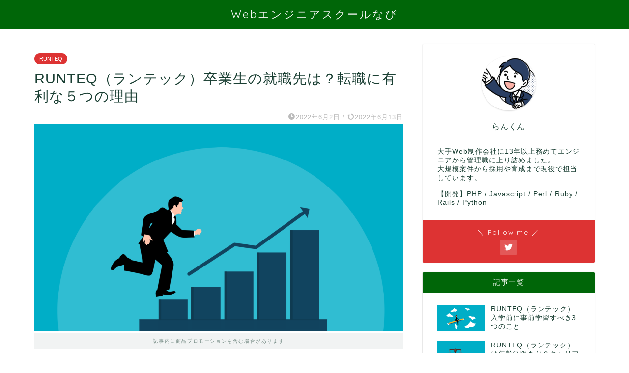

--- FILE ---
content_type: text/html; charset=UTF-8
request_url: https://runteq.if-dining.jp/find-work/
body_size: 20421
content:
<!DOCTYPE html>
<html lang="ja">
<head prefix="og: http://ogp.me/ns# fb: http://ogp.me/ns/fb# article: http://ogp.me/ns/article#">
<meta charset="utf-8">
<meta http-equiv="X-UA-Compatible" content="IE=edge">
<meta name="viewport" content="width=device-width, initial-scale=1">
<!-- ここからOGP -->
<meta property="og:type" content="blog">
<meta property="og:title" content="RUNTEQ（ランテック）卒業生の就職先は？転職に有利な５つの理由｜Webエンジニアスクールなび"> 
<meta property="og:url" content="https://runteq.if-dining.jp/find-work/"> 
<meta property="og:description" content="RUNTEQ（ランテック）卒業生の就職先は？転職に有利な５つの理由について解説します。"> 
<meta property="og:image" content="https://runteq.if-dining.jp/wp-content/uploads/2022/06/success.png">
<meta property="og:site_name" content="Webエンジニアスクールなび">
<meta property="fb:admins" content="">
<meta name="twitter:card" content="summary_large_image">
<meta name="twitter:site" content="@runteqbloger">
<!-- ここまでOGP --> 

<meta name="description" itemprop="description" content="RUNTEQ（ランテック）卒業生の就職先は？転職に有利な５つの理由について解説します。" >
<link rel="shortcut icon" href="https://runteq.if-dining.jp/wp-content/themes/jin/favicon.ico">
<link rel="canonical" href="https://runteq.if-dining.jp/find-work/">
<title>RUNTEQ（ランテック）卒業生の就職先は？転職に有利な５つの理由｜Webエンジニアスクールなび</title>
<meta name='robots' content='max-image-preview:large' />
<link rel='dns-prefetch' href='//ajax.googleapis.com' />
<link rel='dns-prefetch' href='//cdnjs.cloudflare.com' />
<link rel='dns-prefetch' href='//use.fontawesome.com' />
<link rel="alternate" type="application/rss+xml" title="Webエンジニアスクールなび &raquo; フィード" href="https://runteq.if-dining.jp/feed/" />
<link rel="alternate" type="application/rss+xml" title="Webエンジニアスクールなび &raquo; コメントフィード" href="https://runteq.if-dining.jp/comments/feed/" />
<link rel="alternate" type="application/rss+xml" title="Webエンジニアスクールなび &raquo; RUNTEQ（ランテック）卒業生の就職先は？転職に有利な５つの理由 のコメントのフィード" href="https://runteq.if-dining.jp/find-work/feed/" />
<link rel="alternate" title="oEmbed (JSON)" type="application/json+oembed" href="https://runteq.if-dining.jp/wp-json/oembed/1.0/embed?url=https%3A%2F%2Frunteq.if-dining.jp%2Ffind-work%2F" />
<link rel="alternate" title="oEmbed (XML)" type="text/xml+oembed" href="https://runteq.if-dining.jp/wp-json/oembed/1.0/embed?url=https%3A%2F%2Frunteq.if-dining.jp%2Ffind-work%2F&#038;format=xml" />
<style id='wp-img-auto-sizes-contain-inline-css' type='text/css'>
img:is([sizes=auto i],[sizes^="auto," i]){contain-intrinsic-size:3000px 1500px}
/*# sourceURL=wp-img-auto-sizes-contain-inline-css */
</style>
<style id='wp-emoji-styles-inline-css' type='text/css'>

	img.wp-smiley, img.emoji {
		display: inline !important;
		border: none !important;
		box-shadow: none !important;
		height: 1em !important;
		width: 1em !important;
		margin: 0 0.07em !important;
		vertical-align: -0.1em !important;
		background: none !important;
		padding: 0 !important;
	}
/*# sourceURL=wp-emoji-styles-inline-css */
</style>
<style id='wp-block-library-inline-css' type='text/css'>
:root{--wp-block-synced-color:#7a00df;--wp-block-synced-color--rgb:122,0,223;--wp-bound-block-color:var(--wp-block-synced-color);--wp-editor-canvas-background:#ddd;--wp-admin-theme-color:#007cba;--wp-admin-theme-color--rgb:0,124,186;--wp-admin-theme-color-darker-10:#006ba1;--wp-admin-theme-color-darker-10--rgb:0,107,160.5;--wp-admin-theme-color-darker-20:#005a87;--wp-admin-theme-color-darker-20--rgb:0,90,135;--wp-admin-border-width-focus:2px}@media (min-resolution:192dpi){:root{--wp-admin-border-width-focus:1.5px}}.wp-element-button{cursor:pointer}:root .has-very-light-gray-background-color{background-color:#eee}:root .has-very-dark-gray-background-color{background-color:#313131}:root .has-very-light-gray-color{color:#eee}:root .has-very-dark-gray-color{color:#313131}:root .has-vivid-green-cyan-to-vivid-cyan-blue-gradient-background{background:linear-gradient(135deg,#00d084,#0693e3)}:root .has-purple-crush-gradient-background{background:linear-gradient(135deg,#34e2e4,#4721fb 50%,#ab1dfe)}:root .has-hazy-dawn-gradient-background{background:linear-gradient(135deg,#faaca8,#dad0ec)}:root .has-subdued-olive-gradient-background{background:linear-gradient(135deg,#fafae1,#67a671)}:root .has-atomic-cream-gradient-background{background:linear-gradient(135deg,#fdd79a,#004a59)}:root .has-nightshade-gradient-background{background:linear-gradient(135deg,#330968,#31cdcf)}:root .has-midnight-gradient-background{background:linear-gradient(135deg,#020381,#2874fc)}:root{--wp--preset--font-size--normal:16px;--wp--preset--font-size--huge:42px}.has-regular-font-size{font-size:1em}.has-larger-font-size{font-size:2.625em}.has-normal-font-size{font-size:var(--wp--preset--font-size--normal)}.has-huge-font-size{font-size:var(--wp--preset--font-size--huge)}.has-text-align-center{text-align:center}.has-text-align-left{text-align:left}.has-text-align-right{text-align:right}.has-fit-text{white-space:nowrap!important}#end-resizable-editor-section{display:none}.aligncenter{clear:both}.items-justified-left{justify-content:flex-start}.items-justified-center{justify-content:center}.items-justified-right{justify-content:flex-end}.items-justified-space-between{justify-content:space-between}.screen-reader-text{border:0;clip-path:inset(50%);height:1px;margin:-1px;overflow:hidden;padding:0;position:absolute;width:1px;word-wrap:normal!important}.screen-reader-text:focus{background-color:#ddd;clip-path:none;color:#444;display:block;font-size:1em;height:auto;left:5px;line-height:normal;padding:15px 23px 14px;text-decoration:none;top:5px;width:auto;z-index:100000}html :where(.has-border-color){border-style:solid}html :where([style*=border-top-color]){border-top-style:solid}html :where([style*=border-right-color]){border-right-style:solid}html :where([style*=border-bottom-color]){border-bottom-style:solid}html :where([style*=border-left-color]){border-left-style:solid}html :where([style*=border-width]){border-style:solid}html :where([style*=border-top-width]){border-top-style:solid}html :where([style*=border-right-width]){border-right-style:solid}html :where([style*=border-bottom-width]){border-bottom-style:solid}html :where([style*=border-left-width]){border-left-style:solid}html :where(img[class*=wp-image-]){height:auto;max-width:100%}:where(figure){margin:0 0 1em}html :where(.is-position-sticky){--wp-admin--admin-bar--position-offset:var(--wp-admin--admin-bar--height,0px)}@media screen and (max-width:600px){html :where(.is-position-sticky){--wp-admin--admin-bar--position-offset:0px}}

/*# sourceURL=wp-block-library-inline-css */
</style><style id='wp-block-heading-inline-css' type='text/css'>
h1:where(.wp-block-heading).has-background,h2:where(.wp-block-heading).has-background,h3:where(.wp-block-heading).has-background,h4:where(.wp-block-heading).has-background,h5:where(.wp-block-heading).has-background,h6:where(.wp-block-heading).has-background{padding:1.25em 2.375em}h1.has-text-align-left[style*=writing-mode]:where([style*=vertical-lr]),h1.has-text-align-right[style*=writing-mode]:where([style*=vertical-rl]),h2.has-text-align-left[style*=writing-mode]:where([style*=vertical-lr]),h2.has-text-align-right[style*=writing-mode]:where([style*=vertical-rl]),h3.has-text-align-left[style*=writing-mode]:where([style*=vertical-lr]),h3.has-text-align-right[style*=writing-mode]:where([style*=vertical-rl]),h4.has-text-align-left[style*=writing-mode]:where([style*=vertical-lr]),h4.has-text-align-right[style*=writing-mode]:where([style*=vertical-rl]),h5.has-text-align-left[style*=writing-mode]:where([style*=vertical-lr]),h5.has-text-align-right[style*=writing-mode]:where([style*=vertical-rl]),h6.has-text-align-left[style*=writing-mode]:where([style*=vertical-lr]),h6.has-text-align-right[style*=writing-mode]:where([style*=vertical-rl]){rotate:180deg}
/*# sourceURL=https://runteq.if-dining.jp/wp-includes/blocks/heading/style.min.css */
</style>
<style id='wp-block-list-inline-css' type='text/css'>
ol,ul{box-sizing:border-box}:root :where(.wp-block-list.has-background){padding:1.25em 2.375em}
/*# sourceURL=https://runteq.if-dining.jp/wp-includes/blocks/list/style.min.css */
</style>
<style id='wp-block-embed-inline-css' type='text/css'>
.wp-block-embed.alignleft,.wp-block-embed.alignright,.wp-block[data-align=left]>[data-type="core/embed"],.wp-block[data-align=right]>[data-type="core/embed"]{max-width:360px;width:100%}.wp-block-embed.alignleft .wp-block-embed__wrapper,.wp-block-embed.alignright .wp-block-embed__wrapper,.wp-block[data-align=left]>[data-type="core/embed"] .wp-block-embed__wrapper,.wp-block[data-align=right]>[data-type="core/embed"] .wp-block-embed__wrapper{min-width:280px}.wp-block-cover .wp-block-embed{min-height:240px;min-width:320px}.wp-block-embed{overflow-wrap:break-word}.wp-block-embed :where(figcaption){margin-bottom:1em;margin-top:.5em}.wp-block-embed iframe{max-width:100%}.wp-block-embed__wrapper{position:relative}.wp-embed-responsive .wp-has-aspect-ratio .wp-block-embed__wrapper:before{content:"";display:block;padding-top:50%}.wp-embed-responsive .wp-has-aspect-ratio iframe{bottom:0;height:100%;left:0;position:absolute;right:0;top:0;width:100%}.wp-embed-responsive .wp-embed-aspect-21-9 .wp-block-embed__wrapper:before{padding-top:42.85%}.wp-embed-responsive .wp-embed-aspect-18-9 .wp-block-embed__wrapper:before{padding-top:50%}.wp-embed-responsive .wp-embed-aspect-16-9 .wp-block-embed__wrapper:before{padding-top:56.25%}.wp-embed-responsive .wp-embed-aspect-4-3 .wp-block-embed__wrapper:before{padding-top:75%}.wp-embed-responsive .wp-embed-aspect-1-1 .wp-block-embed__wrapper:before{padding-top:100%}.wp-embed-responsive .wp-embed-aspect-9-16 .wp-block-embed__wrapper:before{padding-top:177.77%}.wp-embed-responsive .wp-embed-aspect-1-2 .wp-block-embed__wrapper:before{padding-top:200%}
/*# sourceURL=https://runteq.if-dining.jp/wp-includes/blocks/embed/style.min.css */
</style>
<style id='wp-block-group-inline-css' type='text/css'>
.wp-block-group{box-sizing:border-box}:where(.wp-block-group.wp-block-group-is-layout-constrained){position:relative}
/*# sourceURL=https://runteq.if-dining.jp/wp-includes/blocks/group/style.min.css */
</style>
<style id='wp-block-paragraph-inline-css' type='text/css'>
.is-small-text{font-size:.875em}.is-regular-text{font-size:1em}.is-large-text{font-size:2.25em}.is-larger-text{font-size:3em}.has-drop-cap:not(:focus):first-letter{float:left;font-size:8.4em;font-style:normal;font-weight:100;line-height:.68;margin:.05em .1em 0 0;text-transform:uppercase}body.rtl .has-drop-cap:not(:focus):first-letter{float:none;margin-left:.1em}p.has-drop-cap.has-background{overflow:hidden}:root :where(p.has-background){padding:1.25em 2.375em}:where(p.has-text-color:not(.has-link-color)) a{color:inherit}p.has-text-align-left[style*="writing-mode:vertical-lr"],p.has-text-align-right[style*="writing-mode:vertical-rl"]{rotate:180deg}
/*# sourceURL=https://runteq.if-dining.jp/wp-includes/blocks/paragraph/style.min.css */
</style>
<style id='wp-block-quote-inline-css' type='text/css'>
.wp-block-quote{box-sizing:border-box;overflow-wrap:break-word}.wp-block-quote.is-large:where(:not(.is-style-plain)),.wp-block-quote.is-style-large:where(:not(.is-style-plain)){margin-bottom:1em;padding:0 1em}.wp-block-quote.is-large:where(:not(.is-style-plain)) p,.wp-block-quote.is-style-large:where(:not(.is-style-plain)) p{font-size:1.5em;font-style:italic;line-height:1.6}.wp-block-quote.is-large:where(:not(.is-style-plain)) cite,.wp-block-quote.is-large:where(:not(.is-style-plain)) footer,.wp-block-quote.is-style-large:where(:not(.is-style-plain)) cite,.wp-block-quote.is-style-large:where(:not(.is-style-plain)) footer{font-size:1.125em;text-align:right}.wp-block-quote>cite{display:block}
/*# sourceURL=https://runteq.if-dining.jp/wp-includes/blocks/quote/style.min.css */
</style>
<style id='global-styles-inline-css' type='text/css'>
:root{--wp--preset--aspect-ratio--square: 1;--wp--preset--aspect-ratio--4-3: 4/3;--wp--preset--aspect-ratio--3-4: 3/4;--wp--preset--aspect-ratio--3-2: 3/2;--wp--preset--aspect-ratio--2-3: 2/3;--wp--preset--aspect-ratio--16-9: 16/9;--wp--preset--aspect-ratio--9-16: 9/16;--wp--preset--color--black: #000000;--wp--preset--color--cyan-bluish-gray: #abb8c3;--wp--preset--color--white: #ffffff;--wp--preset--color--pale-pink: #f78da7;--wp--preset--color--vivid-red: #cf2e2e;--wp--preset--color--luminous-vivid-orange: #ff6900;--wp--preset--color--luminous-vivid-amber: #fcb900;--wp--preset--color--light-green-cyan: #7bdcb5;--wp--preset--color--vivid-green-cyan: #00d084;--wp--preset--color--pale-cyan-blue: #8ed1fc;--wp--preset--color--vivid-cyan-blue: #0693e3;--wp--preset--color--vivid-purple: #9b51e0;--wp--preset--gradient--vivid-cyan-blue-to-vivid-purple: linear-gradient(135deg,rgb(6,147,227) 0%,rgb(155,81,224) 100%);--wp--preset--gradient--light-green-cyan-to-vivid-green-cyan: linear-gradient(135deg,rgb(122,220,180) 0%,rgb(0,208,130) 100%);--wp--preset--gradient--luminous-vivid-amber-to-luminous-vivid-orange: linear-gradient(135deg,rgb(252,185,0) 0%,rgb(255,105,0) 100%);--wp--preset--gradient--luminous-vivid-orange-to-vivid-red: linear-gradient(135deg,rgb(255,105,0) 0%,rgb(207,46,46) 100%);--wp--preset--gradient--very-light-gray-to-cyan-bluish-gray: linear-gradient(135deg,rgb(238,238,238) 0%,rgb(169,184,195) 100%);--wp--preset--gradient--cool-to-warm-spectrum: linear-gradient(135deg,rgb(74,234,220) 0%,rgb(151,120,209) 20%,rgb(207,42,186) 40%,rgb(238,44,130) 60%,rgb(251,105,98) 80%,rgb(254,248,76) 100%);--wp--preset--gradient--blush-light-purple: linear-gradient(135deg,rgb(255,206,236) 0%,rgb(152,150,240) 100%);--wp--preset--gradient--blush-bordeaux: linear-gradient(135deg,rgb(254,205,165) 0%,rgb(254,45,45) 50%,rgb(107,0,62) 100%);--wp--preset--gradient--luminous-dusk: linear-gradient(135deg,rgb(255,203,112) 0%,rgb(199,81,192) 50%,rgb(65,88,208) 100%);--wp--preset--gradient--pale-ocean: linear-gradient(135deg,rgb(255,245,203) 0%,rgb(182,227,212) 50%,rgb(51,167,181) 100%);--wp--preset--gradient--electric-grass: linear-gradient(135deg,rgb(202,248,128) 0%,rgb(113,206,126) 100%);--wp--preset--gradient--midnight: linear-gradient(135deg,rgb(2,3,129) 0%,rgb(40,116,252) 100%);--wp--preset--font-size--small: 13px;--wp--preset--font-size--medium: 20px;--wp--preset--font-size--large: 36px;--wp--preset--font-size--x-large: 42px;--wp--preset--spacing--20: 0.44rem;--wp--preset--spacing--30: 0.67rem;--wp--preset--spacing--40: 1rem;--wp--preset--spacing--50: 1.5rem;--wp--preset--spacing--60: 2.25rem;--wp--preset--spacing--70: 3.38rem;--wp--preset--spacing--80: 5.06rem;--wp--preset--shadow--natural: 6px 6px 9px rgba(0, 0, 0, 0.2);--wp--preset--shadow--deep: 12px 12px 50px rgba(0, 0, 0, 0.4);--wp--preset--shadow--sharp: 6px 6px 0px rgba(0, 0, 0, 0.2);--wp--preset--shadow--outlined: 6px 6px 0px -3px rgb(255, 255, 255), 6px 6px rgb(0, 0, 0);--wp--preset--shadow--crisp: 6px 6px 0px rgb(0, 0, 0);}:where(.is-layout-flex){gap: 0.5em;}:where(.is-layout-grid){gap: 0.5em;}body .is-layout-flex{display: flex;}.is-layout-flex{flex-wrap: wrap;align-items: center;}.is-layout-flex > :is(*, div){margin: 0;}body .is-layout-grid{display: grid;}.is-layout-grid > :is(*, div){margin: 0;}:where(.wp-block-columns.is-layout-flex){gap: 2em;}:where(.wp-block-columns.is-layout-grid){gap: 2em;}:where(.wp-block-post-template.is-layout-flex){gap: 1.25em;}:where(.wp-block-post-template.is-layout-grid){gap: 1.25em;}.has-black-color{color: var(--wp--preset--color--black) !important;}.has-cyan-bluish-gray-color{color: var(--wp--preset--color--cyan-bluish-gray) !important;}.has-white-color{color: var(--wp--preset--color--white) !important;}.has-pale-pink-color{color: var(--wp--preset--color--pale-pink) !important;}.has-vivid-red-color{color: var(--wp--preset--color--vivid-red) !important;}.has-luminous-vivid-orange-color{color: var(--wp--preset--color--luminous-vivid-orange) !important;}.has-luminous-vivid-amber-color{color: var(--wp--preset--color--luminous-vivid-amber) !important;}.has-light-green-cyan-color{color: var(--wp--preset--color--light-green-cyan) !important;}.has-vivid-green-cyan-color{color: var(--wp--preset--color--vivid-green-cyan) !important;}.has-pale-cyan-blue-color{color: var(--wp--preset--color--pale-cyan-blue) !important;}.has-vivid-cyan-blue-color{color: var(--wp--preset--color--vivid-cyan-blue) !important;}.has-vivid-purple-color{color: var(--wp--preset--color--vivid-purple) !important;}.has-black-background-color{background-color: var(--wp--preset--color--black) !important;}.has-cyan-bluish-gray-background-color{background-color: var(--wp--preset--color--cyan-bluish-gray) !important;}.has-white-background-color{background-color: var(--wp--preset--color--white) !important;}.has-pale-pink-background-color{background-color: var(--wp--preset--color--pale-pink) !important;}.has-vivid-red-background-color{background-color: var(--wp--preset--color--vivid-red) !important;}.has-luminous-vivid-orange-background-color{background-color: var(--wp--preset--color--luminous-vivid-orange) !important;}.has-luminous-vivid-amber-background-color{background-color: var(--wp--preset--color--luminous-vivid-amber) !important;}.has-light-green-cyan-background-color{background-color: var(--wp--preset--color--light-green-cyan) !important;}.has-vivid-green-cyan-background-color{background-color: var(--wp--preset--color--vivid-green-cyan) !important;}.has-pale-cyan-blue-background-color{background-color: var(--wp--preset--color--pale-cyan-blue) !important;}.has-vivid-cyan-blue-background-color{background-color: var(--wp--preset--color--vivid-cyan-blue) !important;}.has-vivid-purple-background-color{background-color: var(--wp--preset--color--vivid-purple) !important;}.has-black-border-color{border-color: var(--wp--preset--color--black) !important;}.has-cyan-bluish-gray-border-color{border-color: var(--wp--preset--color--cyan-bluish-gray) !important;}.has-white-border-color{border-color: var(--wp--preset--color--white) !important;}.has-pale-pink-border-color{border-color: var(--wp--preset--color--pale-pink) !important;}.has-vivid-red-border-color{border-color: var(--wp--preset--color--vivid-red) !important;}.has-luminous-vivid-orange-border-color{border-color: var(--wp--preset--color--luminous-vivid-orange) !important;}.has-luminous-vivid-amber-border-color{border-color: var(--wp--preset--color--luminous-vivid-amber) !important;}.has-light-green-cyan-border-color{border-color: var(--wp--preset--color--light-green-cyan) !important;}.has-vivid-green-cyan-border-color{border-color: var(--wp--preset--color--vivid-green-cyan) !important;}.has-pale-cyan-blue-border-color{border-color: var(--wp--preset--color--pale-cyan-blue) !important;}.has-vivid-cyan-blue-border-color{border-color: var(--wp--preset--color--vivid-cyan-blue) !important;}.has-vivid-purple-border-color{border-color: var(--wp--preset--color--vivid-purple) !important;}.has-vivid-cyan-blue-to-vivid-purple-gradient-background{background: var(--wp--preset--gradient--vivid-cyan-blue-to-vivid-purple) !important;}.has-light-green-cyan-to-vivid-green-cyan-gradient-background{background: var(--wp--preset--gradient--light-green-cyan-to-vivid-green-cyan) !important;}.has-luminous-vivid-amber-to-luminous-vivid-orange-gradient-background{background: var(--wp--preset--gradient--luminous-vivid-amber-to-luminous-vivid-orange) !important;}.has-luminous-vivid-orange-to-vivid-red-gradient-background{background: var(--wp--preset--gradient--luminous-vivid-orange-to-vivid-red) !important;}.has-very-light-gray-to-cyan-bluish-gray-gradient-background{background: var(--wp--preset--gradient--very-light-gray-to-cyan-bluish-gray) !important;}.has-cool-to-warm-spectrum-gradient-background{background: var(--wp--preset--gradient--cool-to-warm-spectrum) !important;}.has-blush-light-purple-gradient-background{background: var(--wp--preset--gradient--blush-light-purple) !important;}.has-blush-bordeaux-gradient-background{background: var(--wp--preset--gradient--blush-bordeaux) !important;}.has-luminous-dusk-gradient-background{background: var(--wp--preset--gradient--luminous-dusk) !important;}.has-pale-ocean-gradient-background{background: var(--wp--preset--gradient--pale-ocean) !important;}.has-electric-grass-gradient-background{background: var(--wp--preset--gradient--electric-grass) !important;}.has-midnight-gradient-background{background: var(--wp--preset--gradient--midnight) !important;}.has-small-font-size{font-size: var(--wp--preset--font-size--small) !important;}.has-medium-font-size{font-size: var(--wp--preset--font-size--medium) !important;}.has-large-font-size{font-size: var(--wp--preset--font-size--large) !important;}.has-x-large-font-size{font-size: var(--wp--preset--font-size--x-large) !important;}
/*# sourceURL=global-styles-inline-css */
</style>

<style id='classic-theme-styles-inline-css' type='text/css'>
/*! This file is auto-generated */
.wp-block-button__link{color:#fff;background-color:#32373c;border-radius:9999px;box-shadow:none;text-decoration:none;padding:calc(.667em + 2px) calc(1.333em + 2px);font-size:1.125em}.wp-block-file__button{background:#32373c;color:#fff;text-decoration:none}
/*# sourceURL=/wp-includes/css/classic-themes.min.css */
</style>
<link rel='stylesheet' id='toc-screen-css' href='https://runteq.if-dining.jp/wp-content/plugins/table-of-contents-plus/screen.min.css?ver=2309' type='text/css' media='all' />
<link rel='stylesheet' id='parent-style-css' href='https://runteq.if-dining.jp/wp-content/themes/jin/style.css?ver=6.9' type='text/css' media='all' />
<link rel='stylesheet' id='theme-style-css' href='https://runteq.if-dining.jp/wp-content/themes/jin-child/style.css?ver=6.9' type='text/css' media='all' />
<link rel='stylesheet' id='fontawesome-style-css' href='https://use.fontawesome.com/releases/v5.6.3/css/all.css?ver=6.9' type='text/css' media='all' />
<link rel='stylesheet' id='swiper-style-css' href='https://cdnjs.cloudflare.com/ajax/libs/Swiper/4.0.7/css/swiper.min.css?ver=6.9' type='text/css' media='all' />
<link rel="https://api.w.org/" href="https://runteq.if-dining.jp/wp-json/" /><link rel="alternate" title="JSON" type="application/json" href="https://runteq.if-dining.jp/wp-json/wp/v2/posts/58" /><link rel='shortlink' href='https://runteq.if-dining.jp/?p=58' />
	<style type="text/css">
		#wrapper {
			background-color: #fff;
			background-image: url();
					}

		.related-entry-headline-text span:before,
		#comment-title span:before,
		#reply-title span:before {
			background-color: #006608;
			border-color: #006608 !important;
		}

		#breadcrumb:after,
		#page-top a {
			background-color: #006608;
		}

		footer {
			background-color: #006608;
		}

		.footer-inner a,
		#copyright,
		#copyright-center {
			border-color: #fff !important;
			color: #fff !important;
		}

		#footer-widget-area {
			border-color: #fff !important;
		}

		.page-top-footer a {
			color: #006608 !important;
		}

		#breadcrumb ul li,
		#breadcrumb ul li a {
			color: #006608 !important;
		}

		body,
		a,
		a:link,
		a:visited,
		.my-profile,
		.widgettitle,
		.tabBtn-mag label {
			color: #1a3f33;
		}

		a:hover {
			color: #008db7;
		}

		.widget_nav_menu ul>li>a:before,
		.widget_categories ul>li>a:before,
		.widget_pages ul>li>a:before,
		.widget_recent_entries ul>li>a:before,
		.widget_archive ul>li>a:before,
		.widget_archive form:after,
		.widget_categories form:after,
		.widget_nav_menu ul>li>ul.sub-menu>li>a:before,
		.widget_categories ul>li>.children>li>a:before,
		.widget_pages ul>li>.children>li>a:before,
		.widget_nav_menu ul>li>ul.sub-menu>li>ul.sub-menu li>a:before,
		.widget_categories ul>li>.children>li>.children li>a:before,
		.widget_pages ul>li>.children>li>.children li>a:before {
			color: #006608;
		}

		.widget_nav_menu ul .sub-menu .sub-menu li a:before {
			background-color: #1a3f33 !important;
		}
		.d--labeling-act-border{
			border-color: rgba(26,63,51,0.18);
		}
		.c--labeling-act.d--labeling-act-solid{
			background-color: rgba(26,63,51,0.06);
		}
		.a--labeling-act{
			color: rgba(26,63,51,0.6);
		}
		.a--labeling-small-act span{
			background-color: rgba(26,63,51,0.21);
		}


		footer .footer-widget,
		footer .footer-widget a,
		footer .footer-widget ul li,
		.footer-widget.widget_nav_menu ul>li>a:before,
		.footer-widget.widget_categories ul>li>a:before,
		.footer-widget.widget_recent_entries ul>li>a:before,
		.footer-widget.widget_pages ul>li>a:before,
		.footer-widget.widget_archive ul>li>a:before,
		footer .widget_tag_cloud .tagcloud a:before {
			color: #fff !important;
			border-color: #fff !important;
		}

		footer .footer-widget .widgettitle {
			color: #fff !important;
			border-color: #dd3333 !important;
		}

		footer .widget_nav_menu ul .children .children li a:before,
		footer .widget_categories ul .children .children li a:before,
		footer .widget_nav_menu ul .sub-menu .sub-menu li a:before {
			background-color: #fff !important;
		}

		#drawernav a:hover,
		.post-list-title,
		#prev-next p,
		#toc_container .toc_list li a {
			color: #1a3f33 !important;
		}

		#header-box {
			background-color: #006608;
		}

		@media (min-width: 768px) {

			#header-box .header-box10-bg:before,
			#header-box .header-box11-bg:before {
				border-radius: 2px;
			}
		}

		@media (min-width: 768px) {
			.top-image-meta {
				margin-top: calc(0px - 30px);
			}
		}

		@media (min-width: 1200px) {
			.top-image-meta {
				margin-top: calc(0px);
			}
		}

		.pickup-contents:before {
			background-color: #006608 !important;
		}

		.main-image-text {
			color: #555;
		}

		.main-image-text-sub {
			color: #555;
		}

		@media (min-width: 481px) {
			#site-info {
				padding-top: 15px !important;
				padding-bottom: 15px !important;
			}
		}

		#site-info span a {
			color: #f4f4f4 !important;
		}

		#headmenu .headsns .line a svg {
			fill: #f4f4f4 !important;
		}

		#headmenu .headsns a,
		#headmenu {
			color: #f4f4f4 !important;
			border-color: #f4f4f4 !important;
		}

		.profile-follow .line-sns a svg {
			fill: #006608 !important;
		}

		.profile-follow .line-sns a:hover svg {
			fill: #dd3333 !important;
		}

		.profile-follow a {
			color: #006608 !important;
			border-color: #006608 !important;
		}

		.profile-follow a:hover,
		#headmenu .headsns a:hover {
			color: #dd3333 !important;
			border-color: #dd3333 !important;
		}

		.search-box:hover {
			color: #dd3333 !important;
			border-color: #dd3333 !important;
		}

		#header #headmenu .headsns .line a:hover svg {
			fill: #dd3333 !important;
		}

		.cps-icon-bar,
		#navtoggle:checked+.sp-menu-open .cps-icon-bar {
			background-color: #f4f4f4;
		}

		#nav-container {
			background-color: #fff;
		}

		.menu-box .menu-item svg {
			fill: #f4f4f4;
		}

		#drawernav ul.menu-box>li>a,
		#drawernav2 ul.menu-box>li>a,
		#drawernav3 ul.menu-box>li>a,
		#drawernav4 ul.menu-box>li>a,
		#drawernav5 ul.menu-box>li>a,
		#drawernav ul.menu-box>li.menu-item-has-children:after,
		#drawernav2 ul.menu-box>li.menu-item-has-children:after,
		#drawernav3 ul.menu-box>li.menu-item-has-children:after,
		#drawernav4 ul.menu-box>li.menu-item-has-children:after,
		#drawernav5 ul.menu-box>li.menu-item-has-children:after {
			color: #f4f4f4 !important;
		}

		#drawernav ul.menu-box li a,
		#drawernav2 ul.menu-box li a,
		#drawernav3 ul.menu-box li a,
		#drawernav4 ul.menu-box li a,
		#drawernav5 ul.menu-box li a {
			font-size: 14px !important;
		}

		#drawernav3 ul.menu-box>li {
			color: #1a3f33 !important;
		}

		#drawernav4 .menu-box>.menu-item>a:after,
		#drawernav3 .menu-box>.menu-item>a:after,
		#drawernav .menu-box>.menu-item>a:after {
			background-color: #f4f4f4 !important;
		}

		#drawernav2 .menu-box>.menu-item:hover,
		#drawernav5 .menu-box>.menu-item:hover {
			border-top-color: #006608 !important;
		}

		.cps-info-bar a {
			background-color: #ffcd44 !important;
		}

		@media (min-width: 768px) {
			.post-list-mag .post-list-item:not(:nth-child(2n)) {
				margin-right: 2.6%;
			}
		}

		@media (min-width: 768px) {

			#tab-1:checked~.tabBtn-mag li [for="tab-1"]:after,
			#tab-2:checked~.tabBtn-mag li [for="tab-2"]:after,
			#tab-3:checked~.tabBtn-mag li [for="tab-3"]:after,
			#tab-4:checked~.tabBtn-mag li [for="tab-4"]:after {
				border-top-color: #006608 !important;
			}

			.tabBtn-mag label {
				border-bottom-color: #006608 !important;
			}
		}

		#tab-1:checked~.tabBtn-mag li [for="tab-1"],
		#tab-2:checked~.tabBtn-mag li [for="tab-2"],
		#tab-3:checked~.tabBtn-mag li [for="tab-3"],
		#tab-4:checked~.tabBtn-mag li [for="tab-4"],
		#prev-next a.next:after,
		#prev-next a.prev:after,
		.more-cat-button a:hover span:before {
			background-color: #006608 !important;
		}


		.swiper-slide .post-list-cat,
		.post-list-mag .post-list-cat,
		.post-list-mag3col .post-list-cat,
		.post-list-mag-sp1col .post-list-cat,
		.swiper-pagination-bullet-active,
		.pickup-cat,
		.post-list .post-list-cat,
		#breadcrumb .bcHome a:hover span:before,
		.popular-item:nth-child(1) .pop-num,
		.popular-item:nth-child(2) .pop-num,
		.popular-item:nth-child(3) .pop-num {
			background-color: #dd3333 !important;
		}

		.sidebar-btn a,
		.profile-sns-menu {
			background-color: #dd3333 !important;
		}

		.sp-sns-menu a,
		.pickup-contents-box a:hover .pickup-title {
			border-color: #006608 !important;
			color: #006608 !important;
		}

		.pro-line svg {
			fill: #006608 !important;
		}

		.cps-post-cat a,
		.meta-cat,
		.popular-cat {
			background-color: #dd3333 !important;
			border-color: #dd3333 !important;
		}

		.tagicon,
		.tag-box a,
		#toc_container .toc_list>li,
		#toc_container .toc_title {
			color: #006608 !important;
		}

		.widget_tag_cloud a::before {
			color: #1a3f33 !important;
		}

		.tag-box a,
		#toc_container:before {
			border-color: #006608 !important;
		}

		.cps-post-cat a:hover {
			color: #008db7 !important;
		}

		.pagination li:not([class*="current"]) a:hover,
		.widget_tag_cloud a:hover {
			background-color: #006608 !important;
		}

		.pagination li:not([class*="current"]) a:hover {
			opacity: 0.5 !important;
		}

		.pagination li.current a {
			background-color: #006608 !important;
			border-color: #006608 !important;
		}

		.nextpage a:hover span {
			color: #006608 !important;
			border-color: #006608 !important;
		}

		.cta-content:before {
			background-color: #6FBFCA !important;
		}

		.cta-text,
		.info-title {
			color: #fff !important;
		}

		#footer-widget-area.footer_style1 .widgettitle {
			border-color: #dd3333 !important;
		}

		.sidebar_style1 .widgettitle,
		.sidebar_style5 .widgettitle {
			border-color: #006608 !important;
		}

		.sidebar_style2 .widgettitle,
		.sidebar_style4 .widgettitle,
		.sidebar_style6 .widgettitle,
		#home-bottom-widget .widgettitle,
		#home-top-widget .widgettitle,
		#post-bottom-widget .widgettitle,
		#post-top-widget .widgettitle {
			background-color: #006608 !important;
		}

		#home-bottom-widget .widget_search .search-box input[type="submit"],
		#home-top-widget .widget_search .search-box input[type="submit"],
		#post-bottom-widget .widget_search .search-box input[type="submit"],
		#post-top-widget .widget_search .search-box input[type="submit"] {
			background-color: #dd3333 !important;
		}

		.tn-logo-size {
			font-size: 160% !important;
		}

		@media (min-width: 481px) {
			.tn-logo-size img {
				width: calc(160%*0.5) !important;
			}
		}

		@media (min-width: 768px) {
			.tn-logo-size img {
				width: calc(160%*2.2) !important;
			}
		}

		@media (min-width: 1200px) {
			.tn-logo-size img {
				width: 160% !important;
			}
		}

		.sp-logo-size {
			font-size: 100% !important;
		}

		.sp-logo-size img {
			width: 100% !important;
		}

		.cps-post-main ul>li:before,
		.cps-post-main ol>li:before {
			background-color: #dd3333 !important;
		}

		.profile-card .profile-title {
			background-color: #006608 !important;
		}

		.profile-card {
			border-color: #006608 !important;
		}

		.cps-post-main a {
			color: #008db7;
		}

		.cps-post-main .marker {
			background: -webkit-linear-gradient(transparent 60%, #ffcedb 0%);
			background: linear-gradient(transparent 60%, #ffcedb 0%);
		}

		.cps-post-main .marker2 {
			background: -webkit-linear-gradient(transparent 60%, #a9eaf2 0%);
			background: linear-gradient(transparent 60%, #a9eaf2 0%);
		}

		.cps-post-main .jic-sc {
			color: #e9546b;
		}


		.simple-box1 {
			border-color: #ef9b9b !important;
		}

		.simple-box2 {
			border-color: #f2bf7d !important;
		}

		.simple-box3 {
			border-color: #b5e28a !important;
		}

		.simple-box4 {
			border-color: #7badd8 !important;
		}

		.simple-box4:before {
			background-color: #7badd8;
		}

		.simple-box5 {
			border-color: #e896c7 !important;
		}

		.simple-box5:before {
			background-color: #e896c7;
		}

		.simple-box6 {
			background-color: #fffdef !important;
		}

		.simple-box7 {
			border-color: #def1f9 !important;
		}

		.simple-box7:before {
			background-color: #def1f9 !important;
		}

		.simple-box8 {
			border-color: #96ddc1 !important;
		}

		.simple-box8:before {
			background-color: #96ddc1 !important;
		}

		.simple-box9:before {
			background-color: #e1c0e8 !important;
		}

		.simple-box9:after {
			border-color: #e1c0e8 #e1c0e8 #fff #fff !important;
		}

		.kaisetsu-box1:before,
		.kaisetsu-box1-title {
			background-color: #ff7449 !important;
		}

		.kaisetsu-box2 {
			border-color: #89c2f4 !important;
		}

		.kaisetsu-box2-title {
			background-color: #89c2f4 !important;
		}

		.kaisetsu-box4 {
			border-color: #ea91a9 !important;
		}

		.kaisetsu-box4-title {
			background-color: #ea91a9 !important;
		}

		.kaisetsu-box5:before {
			background-color: #57b3ba !important;
		}

		.kaisetsu-box5-title {
			background-color: #57b3ba !important;
		}

		.concept-box1 {
			border-color: #85db8f !important;
		}

		.concept-box1:after {
			background-color: #85db8f !important;
		}

		.concept-box1:before {
			content: "ポイント" !important;
			color: #85db8f !important;
		}

		.concept-box2 {
			border-color: #f7cf6a !important;
		}

		.concept-box2:after {
			background-color: #f7cf6a !important;
		}

		.concept-box2:before {
			content: "注意点" !important;
			color: #f7cf6a !important;
		}

		.concept-box3 {
			border-color: #86cee8 !important;
		}

		.concept-box3:after {
			background-color: #86cee8 !important;
		}

		.concept-box3:before {
			content: "良い例" !important;
			color: #86cee8 !important;
		}

		.concept-box4 {
			border-color: #ed8989 !important;
		}

		.concept-box4:after {
			background-color: #ed8989 !important;
		}

		.concept-box4:before {
			content: "悪い例" !important;
			color: #ed8989 !important;
		}

		.concept-box5 {
			border-color: #9e9e9e !important;
		}

		.concept-box5:after {
			background-color: #9e9e9e !important;
		}

		.concept-box5:before {
			content: "参考" !important;
			color: #9e9e9e !important;
		}

		.concept-box6 {
			border-color: #8eaced !important;
		}

		.concept-box6:after {
			background-color: #8eaced !important;
		}

		.concept-box6:before {
			content: "メモ" !important;
			color: #8eaced !important;
		}

		.innerlink-box1,
		.blog-card {
			border-color: #73bc9b !important;
		}

		.innerlink-box1-title {
			background-color: #73bc9b !important;
			border-color: #73bc9b !important;
		}

		.innerlink-box1:before,
		.blog-card-hl-box {
			background-color: #73bc9b !important;
		}

		.concept-box1:before,
		.concept-box2:before,
		.concept-box3:before,
		.concept-box4:before,
		.concept-box5:before,
		.concept-box6:before {
			background-color: #fff;
			background-image: url();
		}

		.concept-box1:after,
		.concept-box2:after,
		.concept-box3:after,
		.concept-box4:after,
		.concept-box5:after,
		.concept-box6:after {
			border-color: #fff;
			border-image: url() 27 23 / 50px 30px / 1rem round space0 / 5px 5px;
		}

		.jin-ac-box01-title::after {
			color: #006608;
		}

		.color-button01 a,
		.color-button01 a:hover,
		.color-button01:before {
			background-color: #008db7 !important;
		}

		.top-image-btn-color a,
		.top-image-btn-color a:hover,
		.top-image-btn-color:before {
			background-color: #dd3333 !important;
		}

		.color-button02 a,
		.color-button02 a:hover,
		.color-button02:before {
			background-color: #d9333f !important;
		}

		.color-button01-big a,
		.color-button01-big a:hover,
		.color-button01-big:before {
			background-color: #3296d1 !important;
		}

		.color-button01-big a,
		.color-button01-big:before {
			border-radius: 5px !important;
		}

		.color-button01-big a {
			padding-top: 20px !important;
			padding-bottom: 20px !important;
		}

		.color-button02-big a,
		.color-button02-big a:hover,
		.color-button02-big:before {
			background-color: #83d159 !important;
		}

		.color-button02-big a,
		.color-button02-big:before {
			border-radius: 5px !important;
		}

		.color-button02-big a {
			padding-top: 20px !important;
			padding-bottom: 20px !important;
		}

		.color-button01-big {
			width: 75% !important;
		}

		.color-button02-big {
			width: 75% !important;
		}

		.top-image-btn-color:before,
		.color-button01:before,
		.color-button02:before,
		.color-button01-big:before,
		.color-button02-big:before {
			bottom: -1px;
			left: -1px;
			width: 100%;
			height: 100%;
			border-radius: 6px;
			box-shadow: 0px 1px 5px 0px rgba(0, 0, 0, 0.25);
			-webkit-transition: all .4s;
			transition: all .4s;
		}

		.top-image-btn-color a:hover,
		.color-button01 a:hover,
		.color-button02 a:hover,
		.color-button01-big a:hover,
		.color-button02-big a:hover {
			-webkit-transform: translateY(2px);
			transform: translateY(2px);
			-webkit-filter: brightness(0.95);
			filter: brightness(0.95);
		}

		.top-image-btn-color:hover:before,
		.color-button01:hover:before,
		.color-button02:hover:before,
		.color-button01-big:hover:before,
		.color-button02-big:hover:before {
			-webkit-transform: translateY(2px);
			transform: translateY(2px);
			box-shadow: none !important;
		}

		.h2-style01 h2,
		.h2-style02 h2:before,
		.h2-style03 h2,
		.h2-style04 h2:before,
		.h2-style05 h2,
		.h2-style07 h2:before,
		.h2-style07 h2:after,
		.h3-style03 h3:before,
		.h3-style02 h3:before,
		.h3-style05 h3:before,
		.h3-style07 h3:before,
		.h2-style08 h2:after,
		.h2-style10 h2:before,
		.h2-style10 h2:after,
		.h3-style02 h3:after,
		.h4-style02 h4:before {
			background-color: #006608 !important;
		}

		.h3-style01 h3,
		.h3-style04 h3,
		.h3-style05 h3,
		.h3-style06 h3,
		.h4-style01 h4,
		.h2-style02 h2,
		.h2-style08 h2,
		.h2-style08 h2:before,
		.h2-style09 h2,
		.h4-style03 h4 {
			border-color: #006608 !important;
		}

		.h2-style05 h2:before {
			border-top-color: #006608 !important;
		}

		.h2-style06 h2:before,
		.sidebar_style3 .widgettitle:after {
			background-image: linear-gradient(-45deg,
					transparent 25%,
					#006608 25%,
					#006608 50%,
					transparent 50%,
					transparent 75%,
					#006608 75%,
					#006608);
		}

		.jin-h2-icons.h2-style02 h2 .jic:before,
		.jin-h2-icons.h2-style04 h2 .jic:before,
		.jin-h2-icons.h2-style06 h2 .jic:before,
		.jin-h2-icons.h2-style07 h2 .jic:before,
		.jin-h2-icons.h2-style08 h2 .jic:before,
		.jin-h2-icons.h2-style09 h2 .jic:before,
		.jin-h2-icons.h2-style10 h2 .jic:before,
		.jin-h3-icons.h3-style01 h3 .jic:before,
		.jin-h3-icons.h3-style02 h3 .jic:before,
		.jin-h3-icons.h3-style03 h3 .jic:before,
		.jin-h3-icons.h3-style04 h3 .jic:before,
		.jin-h3-icons.h3-style05 h3 .jic:before,
		.jin-h3-icons.h3-style06 h3 .jic:before,
		.jin-h3-icons.h3-style07 h3 .jic:before,
		.jin-h4-icons.h4-style01 h4 .jic:before,
		.jin-h4-icons.h4-style02 h4 .jic:before,
		.jin-h4-icons.h4-style03 h4 .jic:before,
		.jin-h4-icons.h4-style04 h4 .jic:before {
			color: #006608;
		}

		@media all and (-ms-high-contrast:none) {

			*::-ms-backdrop,
			.color-button01:before,
			.color-button02:before,
			.color-button01-big:before,
			.color-button02-big:before {
				background-color: #595857 !important;
			}
		}

		.jin-lp-h2 h2,
		.jin-lp-h2 h2 {
			background-color: transparent !important;
			border-color: transparent !important;
			color: #1a3f33 !important;
		}

		.jincolumn-h3style2 {
			border-color: #006608 !important;
		}

		.jinlph2-style1 h2:first-letter {
			color: #006608 !important;
		}

		.jinlph2-style2 h2,
		.jinlph2-style3 h2 {
			border-color: #006608 !important;
		}

		.jin-photo-title .jin-fusen1-down,
		.jin-photo-title .jin-fusen1-even,
		.jin-photo-title .jin-fusen1-up {
			border-left-color: #006608;
		}

		.jin-photo-title .jin-fusen2,
		.jin-photo-title .jin-fusen3 {
			background-color: #006608;
		}

		.jin-photo-title .jin-fusen2:before,
		.jin-photo-title .jin-fusen3:before {
			border-top-color: #006608;
		}

		.has-huge-font-size {
			font-size: 42px !important;
		}

		.has-large-font-size {
			font-size: 36px !important;
		}

		.has-medium-font-size {
			font-size: 20px !important;
		}

		.has-normal-font-size {
			font-size: 16px !important;
		}

		.has-small-font-size {
			font-size: 13px !important;
		}
	</style>
		<style type="text/css" id="wp-custom-css">
			/*********************************
* タイムライン
*********************************/
.timeline-box {
  margin-bottom: 20px;
  border: 1px solid #ccc; /* 枠なしの場合消す */
  border-radius: 4px;
  padding: 16px 5px;
  box-sizing: border-box;
}
 
.timeline-box *{
  box-sizing: border-box;
}
 
.timeline-box .timeline {
  list-style: none;
  padding: 0;
  margin: 0;
}
 
.timeline-title {
  font-weight: bold;
  font-size: 1.1em;
  text-align: center;
}
 
.timeline > li {
  margin-bottom: 60px;
}
 
.timeline > li.timeline-item {
  overflow: hidden;
  margin: 0;
  position: relative;
}
 
.timeline-item-label {
  width: 110px;
  float: left;
  padding-top: 18px;
  text-align: right;
  padding-right: 1em;
  font-size: 14px;
}
 
.timeline-item-title {
  font-weight: bold;
}
 
.timeline-item-content {
  width: calc(100% - 110px);
  float: left;
  padding: .8em 1.4em;
  border-left: 3px #e5e5d1 solid;
}
 
.timeline-item:before {
  content: '';
  width: 12px;
  height: 12px;
  background: #6fc173;
  position: absolute;
  left: 130px;
  top: 24px;
  border-radius: 100%;
}
 
/* for Smartphone */
@media screen and (max-width: 480px) {
  .timeline-box .timeline {
    padding-left: 10px;
	border: 0;
	padding: 16px 0px 16px 10px ;
	//font-size: smaller;
  }
 
  .timeline > li.timeline-item {
    overflow: visible;
    border-left: 3px #e5e5d1 solid;
  }
 
  .timeline-item-label {
    width: auto;
    float: none;
    text-align: left;
    padding-left: 4px;
  }
 
  .timeline-item-content {
    width: auto;
    padding: 4px;
    float: none;
    border: none;
  }
 
  .timeline-item::before {
    left: -12px;
    top: 19px;
    width: 21px;
    height: 21px;
  }
}

.wp-block-jin-gb-block-rich-button {
	padding-top: 15px;
}

.toc_title{
	padding-top: 20px !important;
}

strong{
	color: #990000;
}
.toc_list > li > ul{
	margin-bottom: 0 !important;
}		</style>
			
<!--カエレバCSS-->
<!--アプリーチCSS-->

<!-- Global site tag (gtag.js) - Google Analytics -->
<script async src="https://www.googletagmanager.com/gtag/js?id=G-ZFPPJ72SQM"></script>
<script>
  window.dataLayer = window.dataLayer || [];
  function gtag(){dataLayer.push(arguments);}
  gtag('js', new Date());

  gtag('config', 'G-ZFPPJ72SQM');
</script>
</head>
<body class="wp-singular post-template-default single single-post postid-58 single-format-standard wp-theme-jin wp-child-theme-jin-child" id="nofont-style">
<div id="wrapper">

		
	<div id="scroll-content" class="animate">
	
		<!--ヘッダー-->

								
<div id="header-box" class="tn_on header-box animate">
	<div id="header" class="header-type2 header animate">
		
		<div id="site-info" class="ef">
												<span class="tn-logo-size"><a href='https://runteq.if-dining.jp/' title='Webエンジニアスクールなび' rel='home'>Webエンジニアスクールなび</a></span>
									</div>

	
		
	</div>
	
		
</div>

		
		
		<!--ヘッダー-->

		<div class="clearfix"></div>

			
														
		
	<div id="contents">

		<!--メインコンテンツ-->
			<main id="main-contents" class="main-contents article_style2 animate" itemprop="mainContentOfPage">
				
								
				<section class="cps-post-box hentry">
																	<article class="cps-post">
							<header class="cps-post-header">
																<span class="cps-post-cat category-runteq" itemprop="keywords"><a href="https://runteq.if-dining.jp/category/runteq/" style="background-color:!important;">RUNTEQ</a></span>
																																 
																																								<h1 class="cps-post-title entry-title" itemprop="headline">RUNTEQ（ランテック）卒業生の就職先は？転職に有利な５つの理由</h1>
								<div class="cps-post-meta vcard">
									<span class="writer fn" itemprop="author" itemscope itemtype="https://schema.org/Person"><span itemprop="name">user</span></span>
									<span class="cps-post-date-box">
												<span class="cps-post-date"><i class="jic jin-ifont-watch" aria-hidden="true"></i>&nbsp;<time class="entry-date date published" datetime="2022-06-02T17:55:04+09:00">2022年6月2日</time></span>
	<span class="timeslash"> /</span>
	<time class="entry-date date updated" datetime="2022-06-13T22:21:33+09:00"><span class="cps-post-date"><i class="jic jin-ifont-reload" aria-hidden="true"></i>&nbsp;2022年6月13日</span></time>
										</span>
								</div>
								
							</header>
																																													<div class="cps-post-thumb" itemscope itemtype="https://schema.org/ImageObject">
												<img src="https://runteq.if-dining.jp/wp-content/uploads/2022/06/success-1280x720.png" class="attachment-large_size size-large_size wp-post-image" alt="" width ="700" height ="393" decoding="async" fetchpriority="high" srcset="https://runteq.if-dining.jp/wp-content/uploads/2022/06/success-1280x720.png 1280w, https://runteq.if-dining.jp/wp-content/uploads/2022/06/success-320x180.png 320w, https://runteq.if-dining.jp/wp-content/uploads/2022/06/success-640x360.png 640w, https://runteq.if-dining.jp/wp-content/uploads/2022/06/success-1280x720.png 856w" sizes="(max-width: 1280px) 100vw, 1280px" />											</div>
																																									
							 
														 
														<div class="c--labeling-act d--labeling-act-solid"><span class="a--labeling-act">記事内に商品プロモーションを含む場合があります</span></div>
																												
							<div class="cps-post-main-box">
								<div class="cps-post-main    h2-style01 h3-style01 h4-style01 entry-content  " itemprop="articleBody">

									<div class="clearfix"></div>
	
									
<p>RUNTEQ（ランテック）は、<strong>Web</strong><strong>エンジニア就職のためのプログラミングスクール</strong>です。</p>



<p>他のスクールと比べてもコスパがよく、実践的なWeb系開発スキルを身につけられるので、いま注目されています。</p>



<p>本記事では、RUNTEQ卒業生の主な就職先や、RUNTEQが転職に有利な５つの理由について詳しくご紹介します。</p>



<div class="wp-block-jin-gb-block-chat-block balloon-box balloon-left clearfix has-ccc-ballon has-efefef-bgballon"><div class="balloon-icon"><img decoding="async" src="https://runteq.if-dining.jp/wp-content/uploads/2022/06/icon.png"/></div><span class="icon-name">らんくん</span><div class="balloon-serif"><div class="balloon-content">
<p>大手Web制作会社に13年以上務めてエンジニアから管理職に上り詰めました。<br>大規模案件から採用や育成まで現役で担当しています。<br>【開発】PHP / Javascript / Perl / Ruby / Rails / Python</p>
</div></div></div>



<p>「無料キャリア相談会」でキャリアアドバイザーへ、RUNTEQに関するご質問はもちろん、Webエンジニア転職をする上でのご不安やお悩みをご相談ください。</p>



<p class="has-text-align-center has-vivid-red-color has-text-color">＼参加者限定特典あり／</p>



<div class="wp-block-jin-gb-block-box simple-box1">
<p><span class="marker"><strong>過去最大級の50,000円キャッシュバックキャンペーン実施中！</strong></span></p>



<p>RUNTEQに関するご質問はもちろん、Webエンジニア転職をする上でのご不安やお悩みも大歓迎です。</p>



<div class="wp-block-jin-gb-block-rich-button jin-flexbox"><div class="jin-shortcode-button jsb-visual-flat jsb-hover-down"><a style="border-radius:50px;background-color:#f26a6a;background:linear-gradient(107.61deg, #f26a6a 7.99%,  91.12%)" href="https://px.a8.net/svt/ejp?a8mat=3NC9NP+6CMUYQ+4RCW+5Z6WY">無料キャリア相談会を詳しくみる</a><img decoding="async" border="0" width="1" height="1" alt="" src="https://www17.a8.net/0.gif?a8mat=3NC9NP+6CMUYQ+4RCW+5Z6WY"/></div></div>
</div>



<h2 class="wp-block-heading">RUNTEQ（ランテック）とは</h2>



<p>RUNTEQ（ランテック）は「開発現場が求めるレベルに到達できる」Webエンジニア就職のためのプログラミングスクールです。</p>



<p>創業以来、すべての転職成功者のWeb系開発企業の内定率が「98%」と実績豊富！</p>



<p>Web系開発のノウハウを詰め込んだエンジニア発オンラインスクールなので、<strong>Web</strong><strong>エンジニアに本当に必要とされるスキルを学ぶことができる</strong>実践型プログラミングスクールです。</p>



<div class="video"><iframe width="560" height="315" src="https://www.youtube.com/embed/kCBAPUQZdAU" title="YouTube video player" frameborder="0" allow="accelerometer; autoplay; clipboard-write; encrypted-media; gyroscope; picture-in-picture" allowfullscreen=""></iframe></div>



<h2 class="wp-block-heading">RUNTEQ（ランテック）卒業生の主な就職先</h2>



<p>RUNTEQ（ランテック）卒業生の主な就職先をご紹介します。</p>



<ul class="wp-block-list"><li>チームラボ株式会社</li><li>株式会社SARAH</li><li>株式会社iCARE</li><li>株式会社Gracia</li><li>株式会社TRIVE GROUP</li><li>ツクリンク株式会社</li><li>株式会社SENRI</li><li>株式会社farmo</li><li>株式会社Relic</li><li>株式会社estie</li><li>しくみ製作所株式会社</li><li>株式会社ギグー</li><li>株式会社palan</li><li>株式会社スタートアップテクノロジー</li></ul>



<p>RUNTEQ（ランテック）卒業生は、自社開発ベンチャー企業への就職が多い傾向にあるようです。</p>



<p>RUNTEQ（ランテック）はより実践的なプログラミングを学べるので、即戦力となるエンジニアを募集している自社開発ベンチャー企業に重宝されています。</p>



<h2 class="wp-block-heading">RUNTEQ（ランテック）が転職に有利な５つの理由</h2>



<p>RUNTEQ（ランテック）は創業以来、すべての転職成功者のWeb系開発企業の内定率が「98%」と実績豊富です。</p>



<p>そこでなぜRUNTEQ（ランテック）が転職に有利なのか、5つの理由にまとめてみました。</p>



<div class="wp-block-jin-gb-block-box simple-box7">
<ul class="wp-block-list" id="block-53f6d7fd-d7d2-47c0-ba19-5cc2988f8391"><li>圧倒的な学習量800～1,000時間</li><li>サービス運用まで見据えた完全オリジナルのポートフォリオ作成サポート</li><li>困った時に何でも相談できるキャリアトレーナー制度</li><li>未経験からの転職でも安心のサポート</li><li>就職活動中もコミュニティでサポート</li></ul>
</div>



<p>それぞれ詳しく解説します。</p>



<h3 class="wp-block-heading">圧倒的な学習量800～1,000時間</h3>



<ul class="wp-block-list"><li>自走力を養うための答えを教えない学習方針</li><li>開発現場のノウハウを詰め込んだ課題解決型のカリキュラム</li><li>リモートワークでも活躍できる質問力が身に付く</li></ul>



<p>約９ヶ月/1000時間以上の実践的な学習を通して、自走力を身に着けることで開発現場に求められるスキルが身に付きます。</p>



<h3 class="wp-block-heading">サービス運用まで見据えた完全オリジナルのポートフォリオ作成サポート</h3>



<ul class="wp-block-list"><li>現役エンジニアによるER図、画面設計、実装などの技術サポート</li><li>マーケティング観点からポートフォリオの企画レビュー、アイディア出しをサポート</li></ul>



<p>ポートフォリオコンテスト3連勝中のRUNTEQによるアイデア出しから実装・運用まで徹底的にポートフォリオ作成の支援をします。</p>



<h3 class="wp-block-heading">困った時に何でも相談できるキャリアトレーナー制度</h3>



<ul class="wp-block-list"><li>学習計画表の作成、進捗サポート</li><li>月2回のオンライン面談で技術、学習方法、就活に関する相談ができる</li></ul>



<p>その他にも同期や現役エンジニアと交流できる活発なコミュニティ、Web業界について知ることのできるオンラインイベントも開催しています。</p>



<p>受講開始からキャリアサポートまで専属のキャリアトレーナーが一貫してサポート。</p>



<p>最大9ヶ月間の学習継続と就職活動はキャリアトレーナーとご自身の強み・弱みを明確にすることでゴールが近づきます。</p>



<h3 class="wp-block-heading">未経験からの転職でも安心のサポート</h3>



<p>ただ求人をご紹介するだけではなく、履歴書や職務経歴書の作成から面接対策まで丁寧にサポートいたします。</p>



<p>未経験からの転職でも安心して就職活動に臨めます。</p>



<p>学習計画表を作成したり希望制度に月2回のオンライン面談も行うなどエンジニアになる目標を途中で挫折しないように支援します。</p>



<p>→<a href="https://runteq.if-dining.jp/age-limit/" data-type="URL" data-id="https://runteq.if-dining.jp/age-limit/">RUNTEQ（ランテック）は年齢制限あり？キャリアサポートは35歳まで</a></p>



<figure class="wp-block-embed is-type-wp-embed is-provider-runteqで目指せ年収-100-万円up！ wp-block-embed-runteqで目指せ年収-100-万円up！"><div class="wp-block-embed__wrapper">
<a href="https://runteq.if-dining.jp/age-limit/" class="blog-card"><div class="blog-card-hl-box"><i class="jic jin-ifont-post"></i><span class="blog-card-hl"></span></div><div class="blog-card-box"><div class="blog-card-thumbnail"><img decoding="async" src="https://runteq.if-dining.jp/wp-content/uploads/2022/06/judgment-6823792_1280-1-320x180.png" class="blog-card-thumb-image wp-post-image" alt="" width ="162" height ="91" /></div><div class="blog-card-content"><span class="blog-card-title">RUNTEQ（ランテック）は年齢制限あり？キャリアサポートは35歳まで</span><span class="blog-card-excerpt">
Webエンジニア就職のためのプログラミングスクール「RUNTEQ（ランテック）」は年齢制限があるのでしょうか？



結論から言うと、...</span></div></div></a>
</div></figure>



<h3 class="wp-block-heading">就職活動中もコミュニティでサポート</h3>



<p>現役エンジニアの卒業生や同期と交流できるイベントも開催しています。また、卒業後も無期限でコミュニティへの参加が可能です。</p>



<p>エンジニアに就職した卒業生がコミュニティに残ることで、受講生は就活のことや現場の仕事について話を聞くことができます。</p>



<h2 class="wp-block-heading">RUNTEQ（ランテック）卒業生満足度アンケート</h2>



<p>公式サイトに掲載されているRUNTEQ卒業生の満足度アンケートをご紹介します。</p>



<h3 class="wp-block-heading">RUNTEQを受講してカリキュラム・サポート・指導内容はいかがでしたか？</h3>



<ul class="wp-block-list"><li>大変満足：73%</li><li>やや満足：27%</li></ul>



<h3 class="wp-block-heading">その理由を教えてください</h3>



<blockquote class="wp-block-quote is-layout-flow wp-block-quote-is-layout-flow"><p>ただ道具の使い方だけを教えるのではなく、実装する上で重要な点を教えて貰えた。<br>(例: ログの追い方、エラーが発生した際の原因の切り分け方、一次情報の大切さ)</p></blockquote>



<blockquote class="wp-block-quote is-layout-flow wp-block-quote-is-layout-flow"><p>実践的なカリキュラム内容、充実しているコミュニティでした。プログラミングの学習だけではなく、スタートアップ業界に特化しているおかげでその周辺の知識、カルチャーを触れる貴重なコミュニティだと思います。</p></blockquote>



<blockquote class="wp-block-quote is-layout-flow wp-block-quote-is-layout-flow"><p>現職は未経験エンジニアの採用は今までありませんでしたが、「珍しいポートフォリオだったので、興味が湧いた」と評価していただき、書類選考を通過、面接に進むことができました。</p></blockquote>



<blockquote class="wp-block-quote is-layout-flow wp-block-quote-is-layout-flow"><p>カリキュラムが自分で考えて実装を進めていくものであり、現場の開発の流れにそっていたため実際の業務で大変役に立ちました。また質問や就職のサポートも丁寧に答えていただき充実していました。</p></blockquote>



<blockquote class="wp-block-quote is-layout-flow wp-block-quote-is-layout-flow"><p>純粋な独学では気づくのが難しい「点ではなく、つながりを理解すること」を実践できた。講師面談時にこちらのQに対してAを返すのではなく、気づくためのヒントに留めるなどしてもらえたことで結果的に答えまで導き出すことができ、その後のアウトプットにも活かせた。</p></blockquote>



<blockquote class="wp-block-quote is-layout-flow wp-block-quote-is-layout-flow"><p>Webエンジニアとして現場で求められるプログラミングのスキルだけでなく、働く姿勢や業界のカルチャーを教えてもらえた。さらに転職支援も充実していた。また学習コミュニティで横のつながりをつくることができ、そのネットワークは就職後も大変役立っている。</p></blockquote>



<blockquote class="wp-block-quote is-layout-flow wp-block-quote-is-layout-flow"><p>カリキュラムの内容やレベル感が実際の現場に沿ったものとなっているため、仕事にする上で必要となるものが明確でわかりやすかったです。また、就職サポートについても頻繁に面談してくださり、すぐに相談できる環境だったのが良かったです。</p></blockquote>



<h3 class="wp-block-heading">受講後に実感できた効果を教えてください</h3>



<ul class="wp-block-list"><li>転職活動が円滑に行われた：46.6%</li><li>希望の職種・業界に行けた：40.0％</li><li>より良い条件で就業できた：6.6％</li><li>趣味になった：6.6％</li></ul>



<h3 class="wp-block-heading">受講後就職できましたか？</h3>



<ul class="wp-block-list"><li>受講中、もしくは受講後3ヶ月以内に就職した：53.3%</li><li>受講後3～6ヶ月以内に就職した：33.3%</li><li>受講後6～12ヶ月以内に就職した：13.3%</li></ul>



<h2 class="wp-block-heading">【まとめ】RUNTEQ（ランテック）は自社開発ベンチャー企業への転職に有利！</h2>



<p>RUNTEQ（ランテック）は実践的なプログラミングが学べるカリキュラムが充実しているので、特に即戦力となる人材をもとめている自社開発ベンチャー企業への転職にとても有利です。</p>



<p>面接ではあなたのスキルを最大限アピールできるポートフォリオもRUNTEQ（ランテック）でサポートしてくれるので自信がつきます。</p>



<p>まずは「無料キャリア相談会」でキャリアアドバイザーへ、RUNTEQに関するご質問はもちろん、Webエンジニア転職をする上でのご不安やお悩みをご相談ください。</p>



<p class="has-text-align-center has-vivid-red-color has-text-color">＼参加者限定特典あり／</p>



<div class="wp-block-jin-gb-block-box simple-box1">
<p><span class="marker"><strong>過去最大級の50,000円キャッシュバックキャンペーン実施中！</strong></span></p>



<p>RUNTEQに関するご質問はもちろん、Webエンジニア転職をする上でのご不安やお悩みも大歓迎です。</p>



<div class="wp-block-jin-gb-block-rich-button jin-flexbox"><div class="jin-shortcode-button jsb-visual-flat jsb-hover-down"><a style="border-radius:50px;background-color:#f26a6a;background:linear-gradient(107.61deg, #f26a6a 7.99%,  91.12%)" href="https://px.a8.net/svt/ejp?a8mat=3NC9NP+6CMUYQ+4RCW+5Z6WY">無料キャリア相談会を詳しくみる</a><img decoding="async" border="0" width="1" height="1" alt="" src="https://www17.a8.net/0.gif?a8mat=3NC9NP+6CMUYQ+4RCW+5Z6WY"/></div></div>
</div>
									
																		
									
																		
									
									
									<div class="clearfix"></div>
<div class="adarea-box">
	</div>
									
																		<div class="related-ad-unit-area"></div>
																		
																		
									

															
								</div>
							</div>
						</article>
						
														</section>
				
								
																
								
<div class="toppost-list-box-simple">
<section class="related-entry-section toppost-list-box-inner">
		<div class="related-entry-headline">
		<div class="related-entry-headline-text ef"><span class="fa-headline"><i class="jic jin-ifont-post" aria-hidden="true"></i>こちらの記事もおすすめ！</span></div>
	</div>
				<div class="post-list basicstyle">
					<article class="post-list-item" itemscope itemtype="https://schema.org/BlogPosting">
	<a class="post-list-link" rel="bookmark" href="https://runteq.if-dining.jp/pre-learning/" itemprop='mainEntityOfPage'>
		<div class="post-list-inner">
			<div class="post-list-thumb" itemprop="image" itemscope itemtype="https://schema.org/ImageObject">
															<img src="https://runteq.if-dining.jp/wp-content/uploads/2022/06/writing-7094468-1-640x360.png" class="attachment-small_size size-small_size wp-post-image" alt="" width ="314" height ="176" decoding="async" loading="lazy" />						<meta itemprop="url" content="https://runteq.if-dining.jp/wp-content/uploads/2022/06/writing-7094468-1-640x360.png">
						<meta itemprop="width" content="480">
						<meta itemprop="height" content="270">
																	<span class="post-list-cat category-runteq" style="background-color:!important;" itemprop="keywords">RUNTEQ</span>
							</div>
			<div class="post-list-meta vcard">
				<h2 class="post-list-title entry-title" itemprop="headline">RUNTEQ（ランテック）入学前に事前学習すべき3つのこと</h2>
								<span class="post-list-date date ef updated" itemprop="datePublished dateModified" datetime="2022-06-14" content="2022-06-14">2022年6月14日</span>
								<span class="writer fn" itemprop="author" itemscope itemtype="https://schema.org/Person"><span itemprop="name">user</span></span>

				<div class="post-list-publisher" itemprop="publisher" itemscope itemtype="https://schema.org/Organization">
					<span itemprop="logo" itemscope itemtype="https://schema.org/ImageObject">
						<span itemprop="url"></span>
					</span>
					<span itemprop="name">Webエンジニアスクールなび</span>
				</div>
									<span class="post-list-desc" itemprop="description">

RUNTEQ（ランテック）入学前に事前学習すべきことはあるの？




そんなお悩みはありませんか？



実はRUNTEQには、入学前&nbsp;…</span>
							</div>
		</div>
	</a>
</article>					<article class="post-list-item" itemscope itemtype="https://schema.org/BlogPosting">
	<a class="post-list-link" rel="bookmark" href="https://runteq.if-dining.jp/price/" itemprop='mainEntityOfPage'>
		<div class="post-list-inner">
			<div class="post-list-thumb" itemprop="image" itemscope itemtype="https://schema.org/ImageObject">
															<img src="https://runteq.if-dining.jp/wp-content/uploads/2022/06/money-640x360.png" class="attachment-small_size size-small_size wp-post-image" alt="" width ="314" height ="176" decoding="async" loading="lazy" />						<meta itemprop="url" content="https://runteq.if-dining.jp/wp-content/uploads/2022/06/money-640x360.png">
						<meta itemprop="width" content="480">
						<meta itemprop="height" content="270">
																	<span class="post-list-cat category-runteq" style="background-color:!important;" itemprop="keywords">RUNTEQ</span>
							</div>
			<div class="post-list-meta vcard">
				<h2 class="post-list-title entry-title" itemprop="headline">RUNTEQ（ランテック）の料金が知りたい！分割払いもOK</h2>
								<span class="post-list-date date ef updated" itemprop="datePublished dateModified" datetime="2022-06-03" content="2022-06-03">2022年6月3日</span>
								<span class="writer fn" itemprop="author" itemscope itemtype="https://schema.org/Person"><span itemprop="name">user</span></span>

				<div class="post-list-publisher" itemprop="publisher" itemscope itemtype="https://schema.org/Organization">
					<span itemprop="logo" itemscope itemtype="https://schema.org/ImageObject">
						<span itemprop="url"></span>
					</span>
					<span itemprop="name">Webエンジニアスクールなび</span>
				</div>
									<span class="post-list-desc" itemprop="description">
RUNTEQ（ランテック）は、Webエンジニア就職のためのプログラミングスクールです。



昨今、プログラミングの需要が高まり、ITエン&nbsp;…</span>
							</div>
		</div>
	</a>
</article>					<article class="post-list-item" itemscope itemtype="https://schema.org/BlogPosting">
	<a class="post-list-link" rel="bookmark" href="https://runteq.if-dining.jp/recruiter/" itemprop='mainEntityOfPage'>
		<div class="post-list-inner">
			<div class="post-list-thumb" itemprop="image" itemscope itemtype="https://schema.org/ImageObject">
															<img src="https://runteq.if-dining.jp/wp-content/uploads/2022/06/cant-4512618_1920-1-640x360.jpg" class="attachment-small_size size-small_size wp-post-image" alt="" width ="314" height ="176" decoding="async" loading="lazy" />						<meta itemprop="url" content="https://runteq.if-dining.jp/wp-content/uploads/2022/06/cant-4512618_1920-1-640x360.jpg">
						<meta itemprop="width" content="480">
						<meta itemprop="height" content="270">
																	<span class="post-list-cat category-runteq" style="background-color:!important;" itemprop="keywords">RUNTEQ</span>
							</div>
			<div class="post-list-meta vcard">
				<h2 class="post-list-title entry-title" itemprop="headline">RUNTEQ（ランテック）は転職できない？採用担当から見たメリットとは</h2>
								<span class="post-list-date date ef updated" itemprop="datePublished dateModified" datetime="2022-06-11" content="2022-06-11">2022年6月11日</span>
								<span class="writer fn" itemprop="author" itemscope itemtype="https://schema.org/Person"><span itemprop="name">user</span></span>

				<div class="post-list-publisher" itemprop="publisher" itemscope itemtype="https://schema.org/Organization">
					<span itemprop="logo" itemscope itemtype="https://schema.org/ImageObject">
						<span itemprop="url"></span>
					</span>
					<span itemprop="name">Webエンジニアスクールなび</span>
				</div>
									<span class="post-list-desc" itemprop="description">

プログラミングスクール「RUNTEQ（ランテック）」は卒業しても転職できない？




そんなことはありません！



RUNTEQが転&nbsp;…</span>
							</div>
		</div>
	</a>
</article>				</div>
	</section>
</div>
<div class="clearfix"></div>
	

									
				
				
							</main>

		<!--サイドバー-->
<div id="sidebar" class="sideber sidebar_style6 animate" role="complementary" itemscope itemtype="https://schema.org/WPSideBar">
		
	<div id="widget-profile-3" class="widget widget-profile">		<div class="my-profile">
			<div class="myjob"></div>
			<div class="myname">らんくん</div>
			<div class="my-profile-thumb">		
				<a href="https://runteq.if-dining.jp/find-work/"><img src="https://runteq.if-dining.jp/wp-content/uploads/2022/06/icon-150x150.png" alt="" width="110" height="110" /></a>
			</div>
			<div class="myintro">大手Web制作会社に13年以上務めてエンジニアから管理職に上り詰めました。<br>
大規模案件から採用や育成まで現役で担当しています。<br><br>
【開発】PHP / Javascript / Perl / Ruby / Rails / Python</div>
						<div class="profile-sns-menu">
				<div class="profile-sns-menu-title ef">＼ Follow me ／</div>
				<ul>
										<li class="pro-tw"><a href="https://twitter.com/runteqbloger" target="_blank"><i class="jic-type jin-ifont-twitter"></i></a></li>
																																		</ul>
			</div>
			<style type="text/css">
				.my-profile{
										padding-bottom: 85px;
									}
			</style>
					</div>
		</div><div id="block-4" class="widget widget_block">
<div class="wp-block-group"><div class="wp-block-group__inner-container is-layout-flow wp-block-group-is-layout-flow"><div class="widget widget-recent-post"><h2 class="widgettitle">記事一覧</h2>		<div id="new-entry-box">
				<ul>
									<li class="new-entry-item">
						<a href="https://runteq.if-dining.jp/pre-learning/" rel="bookmark">
							<div class="new-entry" itemprop="image" itemscope itemtype="https://schema.org/ImageObject">
								<figure class="eyecatch">
																			<img decoding="async" src="https://runteq.if-dining.jp/wp-content/uploads/2022/06/writing-7094468-1-320x180.png" class="attachment-cps_thumbnails size-cps_thumbnails wp-post-image" alt="" width ="96" height ="54" />										<meta itemprop="url" content="https://runteq.if-dining.jp/wp-content/uploads/2022/06/writing-7094468-1-640x360.png">
										<meta itemprop="width" content="640">
										<meta itemprop="height" content="360">
																	</figure>
							</div>
							<div class="new-entry-item-meta">
															<h3 class="new-entry-item-title" itemprop="headline">RUNTEQ（ランテック）入学前に事前学習すべき3つのこと</h3>
							</div>
						</a>
					</li>
									<li class="new-entry-item">
						<a href="https://runteq.if-dining.jp/age-limit/" rel="bookmark">
							<div class="new-entry" itemprop="image" itemscope itemtype="https://schema.org/ImageObject">
								<figure class="eyecatch">
																			<img decoding="async" src="https://runteq.if-dining.jp/wp-content/uploads/2022/06/judgment-6823792_1280-1-320x180.png" class="attachment-cps_thumbnails size-cps_thumbnails wp-post-image" alt="" width ="96" height ="54" />										<meta itemprop="url" content="https://runteq.if-dining.jp/wp-content/uploads/2022/06/judgment-6823792_1280-1-640x360.png">
										<meta itemprop="width" content="640">
										<meta itemprop="height" content="360">
																	</figure>
							</div>
							<div class="new-entry-item-meta">
															<h3 class="new-entry-item-title" itemprop="headline">RUNTEQ（ランテック）は年齢制限あり？キャリアサポートは35歳まで</h3>
							</div>
						</a>
					</li>
									<li class="new-entry-item">
						<a href="https://runteq.if-dining.jp/recruiter/" rel="bookmark">
							<div class="new-entry" itemprop="image" itemscope itemtype="https://schema.org/ImageObject">
								<figure class="eyecatch">
																			<img decoding="async" src="https://runteq.if-dining.jp/wp-content/uploads/2022/06/cant-4512618_1920-1-320x180.jpg" class="attachment-cps_thumbnails size-cps_thumbnails wp-post-image" alt="" width ="96" height ="54" />										<meta itemprop="url" content="https://runteq.if-dining.jp/wp-content/uploads/2022/06/cant-4512618_1920-1-640x360.jpg">
										<meta itemprop="width" content="640">
										<meta itemprop="height" content="360">
																	</figure>
							</div>
							<div class="new-entry-item-meta">
															<h3 class="new-entry-item-title" itemprop="headline">RUNTEQ（ランテック）は転職できない？採用担当から見たメリットとは</h3>
							</div>
						</a>
					</li>
									<li class="new-entry-item">
						<a href="https://runteq.if-dining.jp/setback/" rel="bookmark">
							<div class="new-entry" itemprop="image" itemscope itemtype="https://schema.org/ImageObject">
								<figure class="eyecatch">
																			<img decoding="async" src="https://runteq.if-dining.jp/wp-content/uploads/2022/06/challenge-6689107-1-320x180.png" class="attachment-cps_thumbnails size-cps_thumbnails wp-post-image" alt="" width ="96" height ="54" />										<meta itemprop="url" content="https://runteq.if-dining.jp/wp-content/uploads/2022/06/challenge-6689107-1-640x360.png">
										<meta itemprop="width" content="640">
										<meta itemprop="height" content="360">
																	</figure>
							</div>
							<div class="new-entry-item-meta">
															<h3 class="new-entry-item-title" itemprop="headline">RUNTEQ（ランテック）は挫折しやすいって本当？継続するコツとは</h3>
							</div>
						</a>
					</li>
									<li class="new-entry-item">
						<a href="https://runteq.if-dining.jp/reputation/" rel="bookmark">
							<div class="new-entry" itemprop="image" itemscope itemtype="https://schema.org/ImageObject">
								<figure class="eyecatch">
																			<img decoding="async" src="https://runteq.if-dining.jp/wp-content/uploads/2022/06/exam-3588192_1920-1-320x180.jpg" class="attachment-cps_thumbnails size-cps_thumbnails wp-post-image" alt="" width ="96" height ="54" />										<meta itemprop="url" content="https://runteq.if-dining.jp/wp-content/uploads/2022/06/exam-3588192_1920-1-640x360.jpg">
										<meta itemprop="width" content="640">
										<meta itemprop="height" content="360">
																	</figure>
							</div>
							<div class="new-entry-item-meta">
															<h3 class="new-entry-item-title" itemprop="headline">RUNTEQ（ランテック）のメリットとデメリットを卒業生9人に聞いてみた！評判まとめ</h3>
							</div>
						</a>
					</li>
									<li class="new-entry-item">
						<a href="https://runteq.if-dining.jp/curriculum/" rel="bookmark">
							<div class="new-entry" itemprop="image" itemscope itemtype="https://schema.org/ImageObject">
								<figure class="eyecatch">
																			<img decoding="async" src="https://runteq.if-dining.jp/wp-content/uploads/2022/06/D745AAC1-53A4-4A1D-91B6-B33D8F7679D4-320x180.png" class="attachment-cps_thumbnails size-cps_thumbnails wp-post-image" alt="" width ="96" height ="54" />										<meta itemprop="url" content="https://runteq.if-dining.jp/wp-content/uploads/2022/06/D745AAC1-53A4-4A1D-91B6-B33D8F7679D4-640x360.png">
										<meta itemprop="width" content="640">
										<meta itemprop="height" content="360">
																	</figure>
							</div>
							<div class="new-entry-item-meta">
															<h3 class="new-entry-item-title" itemprop="headline">RUNTEQ（ランテック）のカリキュラムとは？未経験でもエンジニアになれる？</h3>
							</div>
						</a>
					</li>
									<li class="new-entry-item">
						<a href="https://runteq.if-dining.jp/working/" rel="bookmark">
							<div class="new-entry" itemprop="image" itemscope itemtype="https://schema.org/ImageObject">
								<figure class="eyecatch">
																			<img decoding="async" src="https://runteq.if-dining.jp/wp-content/uploads/2022/06/zoom-7201517-1-320x180.png" class="attachment-cps_thumbnails size-cps_thumbnails wp-post-image" alt="" width ="96" height ="54" />										<meta itemprop="url" content="https://runteq.if-dining.jp/wp-content/uploads/2022/06/zoom-7201517-1-640x360.png">
										<meta itemprop="width" content="640">
										<meta itemprop="height" content="360">
																	</figure>
							</div>
							<div class="new-entry-item-meta">
															<h3 class="new-entry-item-title" itemprop="headline">RUNTEQ（ランテック）が働きながら学習できる５つの理由</h3>
							</div>
						</a>
					</li>
									<li class="new-entry-item">
						<a href="https://runteq.if-dining.jp/price/" rel="bookmark">
							<div class="new-entry" itemprop="image" itemscope itemtype="https://schema.org/ImageObject">
								<figure class="eyecatch">
																			<img decoding="async" src="https://runteq.if-dining.jp/wp-content/uploads/2022/06/money-320x180.png" class="attachment-cps_thumbnails size-cps_thumbnails wp-post-image" alt="" width ="96" height ="54" />										<meta itemprop="url" content="https://runteq.if-dining.jp/wp-content/uploads/2022/06/money-640x360.png">
										<meta itemprop="width" content="640">
										<meta itemprop="height" content="360">
																	</figure>
							</div>
							<div class="new-entry-item-meta">
															<h3 class="new-entry-item-title" itemprop="headline">RUNTEQ（ランテック）の料金が知りたい！分割払いもOK</h3>
							</div>
						</a>
					</li>
									<li class="new-entry-item">
						<a href="https://runteq.if-dining.jp/find-work/" rel="bookmark">
							<div class="new-entry" itemprop="image" itemscope itemtype="https://schema.org/ImageObject">
								<figure class="eyecatch">
																			<img decoding="async" src="https://runteq.if-dining.jp/wp-content/uploads/2022/06/success-320x180.png" class="attachment-cps_thumbnails size-cps_thumbnails wp-post-image" alt="" width ="96" height ="54" />										<meta itemprop="url" content="https://runteq.if-dining.jp/wp-content/uploads/2022/06/success-640x360.png">
										<meta itemprop="width" content="640">
										<meta itemprop="height" content="360">
																	</figure>
							</div>
							<div class="new-entry-item-meta">
															<h3 class="new-entry-item-title" itemprop="headline">RUNTEQ（ランテック）卒業生の就職先は？転職に有利な５つの理由</h3>
							</div>
						</a>
					</li>
								</ul>
			</div>
		</div></div></div>
</div>	
			<div id="widget-tracking">
	<div id="block-5" class="widget widget_block">
<div class="wp-block-group"><div class="wp-block-group__inner-container is-layout-flow wp-block-group-is-layout-flow">
<div style="text-align:center;color:red;padding-top:10px;">＼無料キャリア相談会あり／<a href="https://px.a8.net/svt/ejp?a8mat=3NC9NP+6CMUYQ+4RCW+609HT" rel="nofollow"><br>
<img loading="lazy" decoding="async" border="0" width="300" height="250" alt="" src="https://www23.a8.net/svt/bgt?aid=220602085384&amp;wid=019&amp;eno=01&amp;mid=s00000022208001009000&amp;mc=1"></a><br>
<img loading="lazy" decoding="async" border="0" width="1" height="1" src="https://www14.a8.net/0.gif?a8mat=3NC9NP+6CMUYQ+4RCW+609HT" alt=""></div>
</div></div>
</div><div id="block-6" class="widget widget_block">
<div class="wp-block-group"><div class="wp-block-group__inner-container is-layout-flow wp-block-group-is-layout-flow"></div></div>
</div>	</div>
		</div>
	</div>
<div class="clearfix"></div>
	<!--フッター-->
				<!-- breadcrumb -->
<div id="breadcrumb" class="footer_type1">
	<ul itemscope itemtype="https://schema.org/BreadcrumbList">
		
		<div class="page-top-footer"><a class="totop"><i class="jic jin-ifont-arrowtop"></i></a></div>
		
		<li itemprop="itemListElement" itemscope itemtype="https://schema.org/ListItem">
			<a href="https://runteq.if-dining.jp/" itemid="https://runteq.if-dining.jp/" itemscope itemtype="https://schema.org/Thing" itemprop="item">
				<i class="jic jin-ifont-home space-i" aria-hidden="true"></i><span itemprop="name">HOME</span>
			</a>
			<meta itemprop="position" content="1">
		</li>
		
		<li itemprop="itemListElement" itemscope itemtype="https://schema.org/ListItem"><i class="jic jin-ifont-arrow space" aria-hidden="true"></i><a href="https://runteq.if-dining.jp/category/runteq/" itemid="https://runteq.if-dining.jp/category/runteq/" itemscope itemtype="https://schema.org/Thing" itemprop="item"><span itemprop="name">RUNTEQ</span></a><meta itemprop="position" content="2"></li>		
				<li itemprop="itemListElement" itemscope itemtype="https://schema.org/ListItem">
			<i class="jic jin-ifont-arrow space" aria-hidden="true"></i>
			<a href="#" itemid="" itemscope itemtype="https://schema.org/Thing" itemprop="item">
				<span itemprop="name">RUNTEQ（ランテック）卒業生の就職先は？転職に有利な５つの理由</span>
			</a>
			<meta itemprop="position" content="3">		</li>
			</ul>
</div>
<!--breadcrumb-->				<footer role="contentinfo" itemscope itemtype="https://schema.org/WPFooter">
	
		<!--ここからフッターウィジェット-->
		
				
				
		
		<div class="clearfix"></div>
		
		<!--ここまでフッターウィジェット-->
	
					<div id="footer-box">
				<div class="footer-inner">
					<span id="privacy"><a href="https://runteq.if-dining.jp/contact/">お問い合わせ</a></span>
					<span id="law"><a href=""></a></span>
					<span id="copyright" itemprop="copyrightHolder"><i class="jic jin-ifont-copyright" aria-hidden="true"></i>2022–2026&nbsp;&nbsp;Webエンジニアスクールなび</span>
				</div>
			</div>
				<div class="clearfix"></div>
	</footer>
	
	
	
		
	</div><!--scroll-content-->

			
</div><!--wrapper-->

<script type="speculationrules">
{"prefetch":[{"source":"document","where":{"and":[{"href_matches":"/*"},{"not":{"href_matches":["/wp-*.php","/wp-admin/*","/wp-content/uploads/*","/wp-content/*","/wp-content/plugins/*","/wp-content/themes/jin-child/*","/wp-content/themes/jin/*","/*\\?(.+)"]}},{"not":{"selector_matches":"a[rel~=\"nofollow\"]"}},{"not":{"selector_matches":".no-prefetch, .no-prefetch a"}}]},"eagerness":"conservative"}]}
</script>
<script type="text/javascript" src="https://ajax.googleapis.com/ajax/libs/jquery/1.12.4/jquery.min.js?ver=6.9" id="jquery-js"></script>
<script type="text/javascript" id="toc-front-js-extra">
/* <![CDATA[ */
var tocplus = {"smooth_scroll":"1"};
//# sourceURL=toc-front-js-extra
/* ]]> */
</script>
<script type="text/javascript" src="https://runteq.if-dining.jp/wp-content/plugins/table-of-contents-plus/front.min.js?ver=2309" id="toc-front-js"></script>
<script type="text/javascript" src="https://runteq.if-dining.jp/wp-content/themes/jin/js/common.js?ver=6.9" id="cps-common-js"></script>
<script type="text/javascript" src="https://runteq.if-dining.jp/wp-content/themes/jin/js/jin_h_icons.js?ver=6.9" id="jin-h-icons-js"></script>
<script type="text/javascript" src="https://cdnjs.cloudflare.com/ajax/libs/Swiper/4.0.7/js/swiper.min.js?ver=6.9" id="cps-swiper-js"></script>
<script type="text/javascript" src="https://use.fontawesome.com/releases/v5.6.3/js/all.js?ver=6.9" id="fontowesome5-js"></script>
<script type="text/javascript" src="https://runteq.if-dining.jp/wp-content/themes/jin/js/followwidget.js?ver=6.9" id="cps-followwidget-js"></script>
<script id="wp-emoji-settings" type="application/json">
{"baseUrl":"https://s.w.org/images/core/emoji/17.0.2/72x72/","ext":".png","svgUrl":"https://s.w.org/images/core/emoji/17.0.2/svg/","svgExt":".svg","source":{"concatemoji":"https://runteq.if-dining.jp/wp-includes/js/wp-emoji-release.min.js?ver=6.9"}}
</script>
<script type="module">
/* <![CDATA[ */
/*! This file is auto-generated */
const a=JSON.parse(document.getElementById("wp-emoji-settings").textContent),o=(window._wpemojiSettings=a,"wpEmojiSettingsSupports"),s=["flag","emoji"];function i(e){try{var t={supportTests:e,timestamp:(new Date).valueOf()};sessionStorage.setItem(o,JSON.stringify(t))}catch(e){}}function c(e,t,n){e.clearRect(0,0,e.canvas.width,e.canvas.height),e.fillText(t,0,0);t=new Uint32Array(e.getImageData(0,0,e.canvas.width,e.canvas.height).data);e.clearRect(0,0,e.canvas.width,e.canvas.height),e.fillText(n,0,0);const a=new Uint32Array(e.getImageData(0,0,e.canvas.width,e.canvas.height).data);return t.every((e,t)=>e===a[t])}function p(e,t){e.clearRect(0,0,e.canvas.width,e.canvas.height),e.fillText(t,0,0);var n=e.getImageData(16,16,1,1);for(let e=0;e<n.data.length;e++)if(0!==n.data[e])return!1;return!0}function u(e,t,n,a){switch(t){case"flag":return n(e,"\ud83c\udff3\ufe0f\u200d\u26a7\ufe0f","\ud83c\udff3\ufe0f\u200b\u26a7\ufe0f")?!1:!n(e,"\ud83c\udde8\ud83c\uddf6","\ud83c\udde8\u200b\ud83c\uddf6")&&!n(e,"\ud83c\udff4\udb40\udc67\udb40\udc62\udb40\udc65\udb40\udc6e\udb40\udc67\udb40\udc7f","\ud83c\udff4\u200b\udb40\udc67\u200b\udb40\udc62\u200b\udb40\udc65\u200b\udb40\udc6e\u200b\udb40\udc67\u200b\udb40\udc7f");case"emoji":return!a(e,"\ud83e\u1fac8")}return!1}function f(e,t,n,a){let r;const o=(r="undefined"!=typeof WorkerGlobalScope&&self instanceof WorkerGlobalScope?new OffscreenCanvas(300,150):document.createElement("canvas")).getContext("2d",{willReadFrequently:!0}),s=(o.textBaseline="top",o.font="600 32px Arial",{});return e.forEach(e=>{s[e]=t(o,e,n,a)}),s}function r(e){var t=document.createElement("script");t.src=e,t.defer=!0,document.head.appendChild(t)}a.supports={everything:!0,everythingExceptFlag:!0},new Promise(t=>{let n=function(){try{var e=JSON.parse(sessionStorage.getItem(o));if("object"==typeof e&&"number"==typeof e.timestamp&&(new Date).valueOf()<e.timestamp+604800&&"object"==typeof e.supportTests)return e.supportTests}catch(e){}return null}();if(!n){if("undefined"!=typeof Worker&&"undefined"!=typeof OffscreenCanvas&&"undefined"!=typeof URL&&URL.createObjectURL&&"undefined"!=typeof Blob)try{var e="postMessage("+f.toString()+"("+[JSON.stringify(s),u.toString(),c.toString(),p.toString()].join(",")+"));",a=new Blob([e],{type:"text/javascript"});const r=new Worker(URL.createObjectURL(a),{name:"wpTestEmojiSupports"});return void(r.onmessage=e=>{i(n=e.data),r.terminate(),t(n)})}catch(e){}i(n=f(s,u,c,p))}t(n)}).then(e=>{for(const n in e)a.supports[n]=e[n],a.supports.everything=a.supports.everything&&a.supports[n],"flag"!==n&&(a.supports.everythingExceptFlag=a.supports.everythingExceptFlag&&a.supports[n]);var t;a.supports.everythingExceptFlag=a.supports.everythingExceptFlag&&!a.supports.flag,a.supports.everything||((t=a.source||{}).concatemoji?r(t.concatemoji):t.wpemoji&&t.twemoji&&(r(t.twemoji),r(t.wpemoji)))});
//# sourceURL=https://runteq.if-dining.jp/wp-includes/js/wp-emoji-loader.min.js
/* ]]> */
</script>

<script>
	var mySwiper = new Swiper ('.swiper-container', {
		// Optional parameters
		loop: true,
		slidesPerView: 5,
		spaceBetween: 15,
		autoplay: {
			delay: 2700,
		},
		// If we need pagination
		pagination: {
			el: '.swiper-pagination',
		},

		// Navigation arrows
		navigation: {
			nextEl: '.swiper-button-next',
			prevEl: '.swiper-button-prev',
		},

		// And if we need scrollbar
		scrollbar: {
			el: '.swiper-scrollbar',
		},
		breakpoints: {
              1024: {
				slidesPerView: 4,
				spaceBetween: 15,
			},
              767: {
				slidesPerView: 2,
				spaceBetween: 10,
				centeredSlides : true,
				autoplay: {
					delay: 4200,
				},
			}
        }
	});
	
	var mySwiper2 = new Swiper ('.swiper-container2', {
	// Optional parameters
		loop: true,
		slidesPerView: 3,
		spaceBetween: 17,
		centeredSlides : true,
		autoplay: {
			delay: 4000,
		},

		// If we need pagination
		pagination: {
			el: '.swiper-pagination',
		},

		// Navigation arrows
		navigation: {
			nextEl: '.swiper-button-next',
			prevEl: '.swiper-button-prev',
		},

		// And if we need scrollbar
		scrollbar: {
			el: '.swiper-scrollbar',
		},

		breakpoints: {
			767: {
				slidesPerView: 2,
				spaceBetween: 10,
				centeredSlides : true,
				autoplay: {
					delay: 4200,
				},
			}
		}
	});

</script>
<div id="page-top">
	<a class="totop"><i class="jic jin-ifont-arrowtop"></i></a>
</div>

</body>
</html>
<link href="https://fonts.googleapis.com/css?family=Quicksand" rel="stylesheet">
